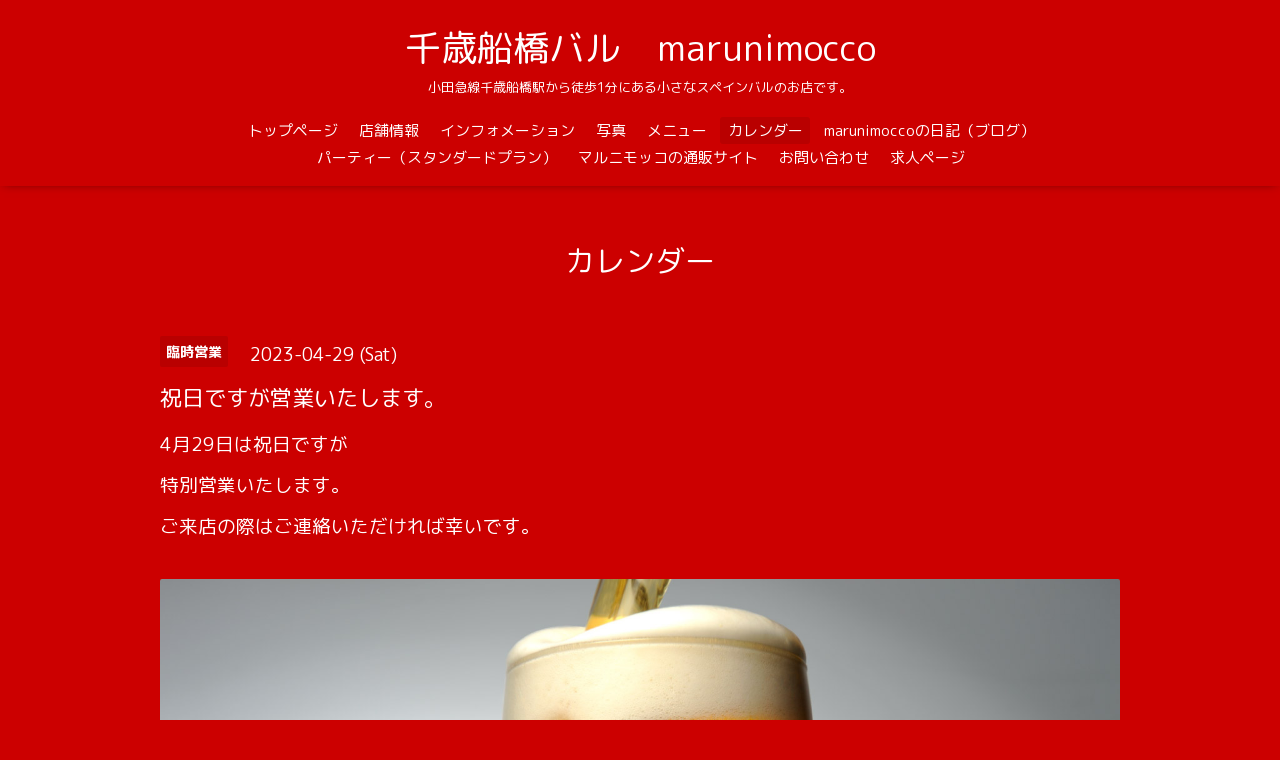

--- FILE ---
content_type: text/html; charset=utf-8
request_url: https://marunimocco.com/calendar/5082012
body_size: 2941
content:
<!DOCTYPE html>

<!--[if IE 9 ]><html lang="ja" class="ie9"><![endif]-->
<!--[if (gt IE 9)|!(IE)]><!--><html lang="ja"><!--<![endif]-->
<head>
  <!-- Oneplate: ver.202001310000 -->
  <meta charset="utf-8" />
  <title>祝日ですが営業いたします。 - 千歳船橋バル　marunimocco</title>
  <meta name="viewport" content="width=device-width,initial-scale=1.0,minimum-scale=1.0">

  <meta name="description" content="4月29日は祝日ですが特別営業いたします。ご来店の際はご連絡いただければ幸いです。">
  <meta name="keywords" content="marunimocco,千歳船橋,ちとふなバル,スペインバル，スペインタパス，クラフトビール">

  <meta property="og:title" content="千歳船橋バル　marunimocco">
  <meta property="og:image" content="">
  <meta property="og:site_name" content="千歳船橋バル　marunimocco">
  <link rel="shortcut icon" href="//cdn.goope.jp/10943/210819133139-611ddeab1a0f8.ico" />
  <link rel="alternate" type="application/rss+xml" title="千歳船橋バル　marunimocco / RSS" href="/feed.rss">
  <link rel="stylesheet" href="//fonts.googleapis.com/css?family=Questrial">
  <link rel="stylesheet" href="/style.css?197214-1584004174">
  <link rel="stylesheet" href="/css/font-awesome/css/font-awesome.min.css">
  <link rel="stylesheet" href="/assets/slick/slick.css">

  <script src="/assets/jquery/jquery-3.4.1.min.js"></script>
  <script src="/assets/jquery/jquery-migrate-3.1.0.min.js"></script>
  <script src="/js/tooltip.js"></script>
  <script src="/assets/clipsquareimage/jquery.clipsquareimage.js"></script>
</head>
<body id="calendar">

  <div class="totop">
    <i class="button fa fa-angle-up"></i>
  </div>

  <div id="container">

    <!-- #header -->
    <div id="header" class="cd-header">
      <div class="inner">

      <div class="element shop_tel" data-shoptel="03-6413-7317">
        <div>
          <i class="fa fa-phone-square"></i>&nbsp;03-6413-7317
        </div>
      </div>

      <h1 class="element logo">
        <a class="shop_sitename" href="https://marunimocco.com">千歳船橋バル　marunimocco</a>
      </h1>

      <div class="element site_description">
        <span>小田急線千歳船橋駅から徒歩1分にある小さなスペインバルのお店です。</span>
      </div>

      <div class="element navi pc">
        <ul class="navi_list">
          
          <li class="navi_top">
            <a href="/" >トップページ</a>
          </li>
          
          <li class="navi_about">
            <a href="/about" >店舗情報</a>
          </li>
          
          <li class="navi_info">
            <a href="/info" >インフォメーション</a>
          </li>
          
          <li class="navi_photo">
            <a href="/photo" >写真</a>
          </li>
          
          <li class="navi_menu">
            <a href="/menu" >メニュー</a>
          </li>
          
          <li class="navi_calendar active">
            <a href="/calendar" >カレンダー</a>
          </li>
          
          <li class="navi_links links_7995">
            <a href="https://note.com/marunimocco" >marunimoccoの日記（ブログ）</a>
          </li>
          
          <li class="navi_free free_107705">
            <a href="/free/party" >パーティー（スタンダードプラン）</a>
          </li>
          
          <li class="navi_links links_58173">
            <a href="https://marunimocco.base.shop/" >マルニモッコの通販サイト</a>
          </li>
          
          <li class="navi_contact">
            <a href="/contact" >お問い合わせ</a>
          </li>
          
          <li class="navi_recruit">
            <a href="/recruit" >求人ページ</a>
          </li>
          
        </ul>
      </div>
      <!-- /#navi -->

      </div>
      <!-- /.inner -->

      <div class="navi mobile"></div>

      <div id="button_navi">
        <div class="navi_trigger cd-primary-nav-trigger">
          <i class="fa fa-navicon"></i>
        </div>
      </div>

    </div>
    <!-- /#header -->

    <div id="content">

<!-- CONTENT ----------------------------------------------------------------------- -->















<!----------------------------------------------
ページ：カレンダー
---------------------------------------------->
<script src="/js/theme_oneplate/calendar.js?20151028"></script>

<div class="inner">

  <h2 class="page_title">
    <span>カレンダー</span>
  </h2>

    


    
    <div class="details">
      <div>
        <span class="category">臨時営業</span>&nbsp; <span class="date">2023-04-29 (Sat)</span>
      </div>

      <h3>祝日ですが営業いたします。</h3>

      <div class="body textfield">
        <p><span style="font-size: 14pt;">4月29日は祝日ですが</span></p>
<p><span style="font-size: 14pt;">特別営業いたします。</span></p>
<p><span style="font-size: 14pt;">ご来店の際はご連絡いただければ幸いです。</span></p>
<p>&nbsp;</p>
      </div>

      <div class="image">
        <img src='//cdn.goope.jp/10943/230401141548-6427be04a11ef.jpg' alt='祝日ですが営業いたします。' />
      </div>

    </div>
    

</div>
<!-- /.inner -->



















<!-- CONTENT ----------------------------------------------------------------------- -->

    </div>
    <!-- /#content -->


    


    <div class="gadgets">
      <div class="inner">
      </div>
    </div>

    <div class="sidebar">
      <div class="inner">

        <div class="block today_area">
          <h3>Schedule</h3>
          <dl>
            <dt class="today_title">
              2026.01.15 Thursday
            </dt>
            
            <dd class="today_schedule">
              <div class="today_schedule_title">
                <a href="/calendar/4556086"> 毎週木曜日は休日となります。</a>
              </div>
            </dd>
            
          </dl>
        </div>

        <div class="block counter_area">
          <h3>Counter</h3>
          <div>Today: <span class="num">492</span></div>
          <div>Yesterday: <span class="num">493</span></div>
          <div>Total: <span class="num">1251173</span></div>
        </div>

        <div class="block qr_area">
          <h3>Mobile</h3>
          <img src="//r.goope.jp/qr/marunimocco"width="100" height="100" />
        </div>

      </div>
    </div>

    <div class="social">
      <div class="inner"><div id="social_widgets">
<div id="widget_twitter_follow" class="social_widget">
<div style="text-align:left;padding-bottom:10px;">
<a href="https://twitter.com/marunimocco" class="twitter-follow-button" data-show-count="false" data-lang="ja">Follow @marunimocco</a>
<script>!function(d,s,id){var js,fjs=d.getElementsByTagName(s)[0];if(!d.getElementById(id)){js=d.createElement(s);js.id=id;js.src="//platform.twitter.com/widgets.js";fjs.parentNode.insertBefore(js,fjs);}}(document,"script","twitter-wjs");</script>
</div>
</div>
<div id="widget_twitter_tweet" class="social_widget">
<div style="text-align:left;padding-bottom:10px;">
<a href="https://twitter.com/share" class="twitter-share-button" data-url="https://marunimocco.com" data-text="千歳船橋バル　marunimocco" data-lang="ja">Tweet</a>
<script>!function(d,s,id){var js,fjs=d.getElementsByTagName(s)[0];if(!d.getElementById(id)){js=d.createElement(s);js.id=id;js.src="https://platform.twitter.com/widgets.js";fjs.parentNode.insertBefore(js,fjs);}}(document,"script","twitter-wjs");</script>
</div>
</div>
<div  id="widget_facebook_like" class="social_widget">
<div style="text-align:left;padding-bottom:10px;">
<iframe src="//www.facebook.com/plugins/like.php?href=https%3A%2F%2Fmarunimocco.com&amp;width&amp;layout=button_count&amp;action=like&amp;show_faces=false&amp;share=true&amp;height=21&amp;appId=837439917751931" scrolling="no" frameborder="0" style="border:none; overflow:hidden; height:21px;" allowTransparency="true"></iframe>
</div>
</div>
<div id="widget_facebook_follow" class="social_widget social_widget_facebook_likebox">
<div style="text-align:left;padding-bottom:10px;">
  <iframe src="https://www.facebook.com/plugins/page.php?href=https%3A%2F%2Fwww.facebook.com%2Fmarunimocco&tabs&width=340&height=70&small_header=true&adapt_container_width=true&hide_cover=true&show_facepile=false&appId" width="340" height="70" style="border:none;overflow:hidden;width:100%;" scrolling="no" frameborder="0" allowTransparency="true"></iframe>
</div>
</div>

</div>
</div>
    </div>

    <div id="footer">
        <div class="inner">

          <div class="social_icons">
            
            <a href="https://twitter.com/marunimocco" target="_blank">
              <span class="icon-twitter"></span>
            </a>
            

            
            <a href="https://www.facebook.com/marunimocco" target="_blank">
              <span class="icon-facebook"></span>
            </a>
            

            
            <a href="https://www.instagram.com/marunimocco/" target="_blank">
              <span class="icon-instagram"></span>
            </a>
            
          </div>

          <div class="shop_name">
            <a href="https://marunimocco.com">千歳船橋バル　marunimocco</a>
          </div>

          

          <div class="copyright">
            &copy;2026 <a href="https://marunimocco.com">千歳船橋バル　marunimocco</a>. All Rights Reserved.
          </div>

          <div>
            <div class="powered">
              Powered by <a class="link_color_02" href="https://goope.jp/">グーペ</a> /
              <a class="link_color_02" href="https://admin.goope.jp/">Admin</a>
            </div>

            <div class="shop_rss">
              <span>/ </span><a href="/feed.rss">RSS</a>
            </div>
          </div>

        </div>
    </div>

  </div>
  <!-- /#container -->

  <script src="/assets/colorbox/jquery.colorbox-1.6.4.min.js"></script>
  <script src="/assets/slick/slick.js"></script>
  <script src="/assets/lineup/jquery-lineup.min.js"></script>
  <script src="/assets/tile/tile.js"></script>
  <script src="/js/theme_oneplate/init.js"></script>
</body>
</html>
